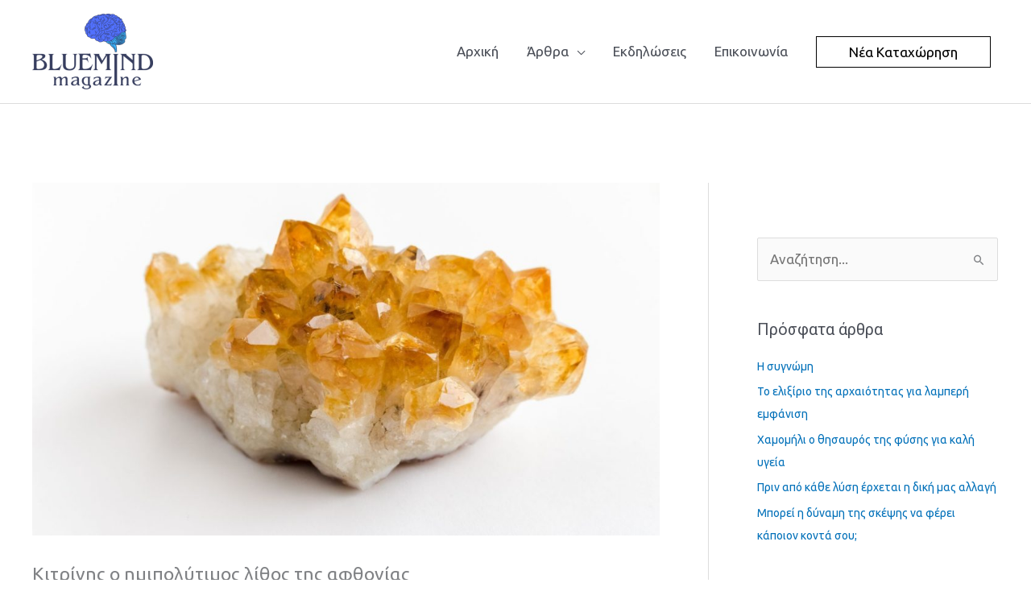

--- FILE ---
content_type: text/html; charset=utf-8
request_url: https://www.google.com/recaptcha/api2/aframe
body_size: 267
content:
<!DOCTYPE HTML><html><head><meta http-equiv="content-type" content="text/html; charset=UTF-8"></head><body><script nonce="y3MvwxICHnoM6UTxHwHBiA">/** Anti-fraud and anti-abuse applications only. See google.com/recaptcha */ try{var clients={'sodar':'https://pagead2.googlesyndication.com/pagead/sodar?'};window.addEventListener("message",function(a){try{if(a.source===window.parent){var b=JSON.parse(a.data);var c=clients[b['id']];if(c){var d=document.createElement('img');d.src=c+b['params']+'&rc='+(localStorage.getItem("rc::a")?sessionStorage.getItem("rc::b"):"");window.document.body.appendChild(d);sessionStorage.setItem("rc::e",parseInt(sessionStorage.getItem("rc::e")||0)+1);localStorage.setItem("rc::h",'1768981159902');}}}catch(b){}});window.parent.postMessage("_grecaptcha_ready", "*");}catch(b){}</script></body></html>